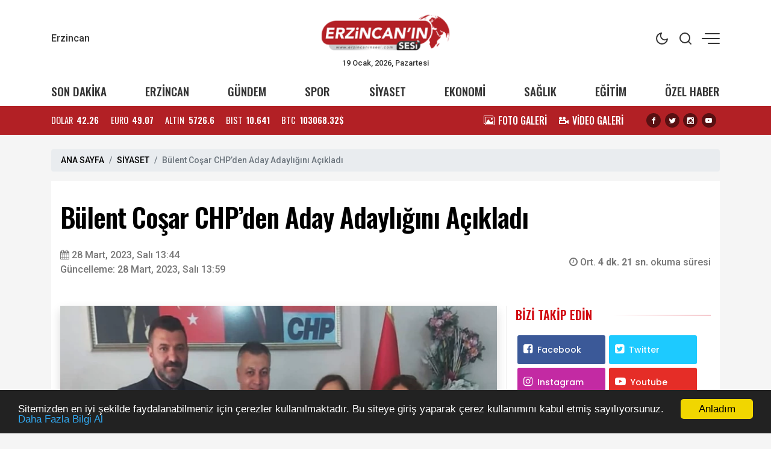

--- FILE ---
content_type: text/html; charset=UTF-8
request_url: https://erzincaninsesi.com/haber/bulent-cosar-chpden-aday-adayligini-acikladi-13607
body_size: 16746
content:
<!doctype html><html lang="tr"><head>
<link rel="dns-prefetch" href="//www.erzincaninsesi.com">
<link rel="dns-prefetch" href="//erzincaninsesi.com">
<link rel="dns-prefetch" href="//x.com">
<link rel="dns-prefetch" href="//schema.org">
<link rel="dns-prefetch" href="//cdn.jsdelivr.net">
<link rel="dns-prefetch" href="//cdnjs.cloudflare.com">
<link rel="dns-prefetch" href="//code.jquery.com">
<link rel="dns-prefetch" href="//www.googletagmanager.com">
<link rel="dns-prefetch" href="//www.facebook.com">
<link rel="dns-prefetch" href="//twitter.com">
<link rel="dns-prefetch" href="//www.instagram.com">
<link rel="dns-prefetch" href="//www.youtube.com">
<link rel="dns-prefetch" href="//connect.facebook.net">
<link rel="dns-prefetch" href="//www.w3.org">
<link rel="dns-prefetch" href="//news.google.com">
<link rel="dns-prefetch" href="//t.me">
<link rel="dns-prefetch" href="//www.linkedin.com">
<link rel="dns-prefetch" href="//facebook.com">
<link rel="dns-prefetch" href="//www.twitter.com">
<link rel="dns-prefetch" href="//www.onemsoft.com">
<link rel="dns-prefetch" href="//api.whatsapp.com"><base href="https://www.erzincaninsesi.com/" target="_self"><meta charset=utf-8><meta http-equiv="X-UA-Compatible" content="IE=edge"><meta name=viewport content="width=device-width, initial-scale=1, shrink-to-fit=no"><link rel="icon" type=image/png href="https://www.erzincaninsesi.com/images/genel/1678202878640757fea740b.png"><link rel="canonical" href="https://erzincaninsesi.com/haber/bulent-cosar-chpden-aday-adayligini-acikladi-13607" ><meta name=theme-color content="#ffffff"><meta name=apple-mobile-web-app-status-bar-style content="#ffffff"><title>Bülent Coşar CHP’den Aday Adaylığını Açıkladı</title><meta name=keywords content="erzincan, erzincanın sesi, chp,aday adayı, Bülent Coşar,"><meta name=description content=""><link rel="amphtml" href="https://erzincaninsesi.com/amp/bulent-cosar-chpden-aday-adayligini-acikladi-13607"><link rel="image_src" type=image/jpeg href="https://erzincaninsesi.com/images/haberler/2023/03/bulent-cosar-chpden-aday-adayligini-acikladi-1680001331.webp"><link rel="next" href="https://erzincaninsesi.com/haber/murat-uslu-vakiflar-erzurum-bolge-mudurlugune-atandi-13608"><meta name=DC.date.issued content="2023-03-28T13:44:00+03:00"><meta itemprop="keywords" name=news_keywords content="erzincan, erzincanın sesi, chp,aday adayı, Bülent Coşar,"><meta property="og:type" content="article"><meta property="og:site_name" content="Erzincan&#039;ın Sesi | Erzincan&#039;ın ve Bölgenin Haber Sitesi"><meta property="og:url" content="https://erzincaninsesi.com/haber/bulent-cosar-chpden-aday-adayligini-acikladi-13607"><meta property="og:title" content="Bülent Coşar CHP’den Aday Adaylığını Açıkladı"><meta property="og:description" content=""><meta property="og:image" content="https://erzincaninsesi.com/images/haberler/2023/03/bulent-cosar-chpden-aday-adayligini-acikladi-1680001331.webp"><meta property="og:image:width" content="760"><meta property="og:image:height" content="450"><meta name=twitter:card content="summary_large_image"><meta name=twitter:image content="https://erzincaninsesi.com/images/haberler/2023/03/bulent-cosar-chpden-aday-adayligini-acikladi-1680001331.webp"><meta name=twitter:site content="@https://x.com/zekidemirbas24"><meta name=twitter:url content="https://erzincaninsesi.com/haber/bulent-cosar-chpden-aday-adayligini-acikladi-13607"><meta name=twitter:title content="Bülent Coşar CHP’den Aday Adaylığını Açıkladı"><meta name=twitter:description content=""><meta itemprop="author" content="Erzincan&#039;ın Sesi | Erzincan&#039;ın ve Bölgenin Haber Sitesi"><meta itemprop="url" content="https://erzincaninsesi.com/haber/bulent-cosar-chpden-aday-adayligini-acikladi-13607"><meta itemprop="thumbnailUrl" content="https://erzincaninsesi.com/images/tn/2023/03/bulent-cosar-chpden-aday-adayligini-acikladi-1680001331.webp"><meta itemprop="articleSection" content="SİYASET"><meta itemprop="dateCreated" content="2023-03-28T13:44:00+03:00"><meta itemprop="dateModified" content="2023-03-28T13:44:00+03:00"><meta itemprop="mainEntityOfPage" content="https://erzincaninsesi.com/haber/bulent-cosar-chpden-aday-adayligini-acikladi-13607"><meta itemprop="headline" content="Bülent Coşar CHP’den Aday Adaylığını Açıkladı"><meta itemprop="image" content="https://erzincaninsesi.com/images/haberler/2023/03/bulent-cosar-chpden-aday-adayligini-acikladi-1680001331.webp"><script type=application/ld+json id="breadcrumbStructuredData"> { "@context": "https://schema.org", "@type": "BreadcrumbList", "itemListElement": [ { "@type": "ListItem", "position": 1, "name": "Haberler", "item": "https://www.erzincaninsesi.com/" },{ "@type": "ListItem", "position": 2, "name": "SİYASET", "item": "https://erzincaninsesi.com/siyaset" },{ "@type": "ListItem", "position": 3, "name": "Bülent Coşar CHP’den Aday Adaylığını Açıkladı", "item": "https://erzincaninsesi.com/haber/bulent-cosar-chpden-aday-adayligini-acikladi-13607" } ] } </script><script type=application/ld+json> { "@context":"http://schema.org", "@type":"NewsArticle", "inLanguage":"tr-TR", "articleSection":"SİYASET", "mainEntityOfPage":{"@type":"WebPage","@id":"https://erzincaninsesi.com/haber/bulent-cosar-chpden-aday-adayligini-acikladi-13607"}, "headline":"Bülent Coşar CHP’den Aday Adaylığını Açıkladı", "genre":"news", "keywords":"erzincan, erzincanın sesi, chp,aday adayı, Bülent Coşar,","image": {"@type": "ImageObject", "url": "https://erzincaninsesi.com/images/haberler/2023/03/bulent-cosar-chpden-aday-adayligini-acikladi-1680001331.webp", "width":"640","height":"350"}, "datePublished":"2023-03-28T13:44:00+03:00", "dateModified":"2023-03-28T13:44:00+03:00", "description":"", "author":{"@type":"Person","name":"Erzincan&#039;ın Sesi | Erzincan&#039;ın ve Bölgenin Haber Sitesi"}, "publisher": {"@type": "Organization", "name": "Erzincan&#039;ın Sesi | Erzincan&#039;ın ve Bölgenin Haber Sitesi ", "logo": {"@type": "ImageObject", "url": "https://erzincaninsesi.com/images/genel/erzincanin-sesi-erzincanin-ve-bolgenin-haber-sitesi-logo-1678202878.png"}} } </script><link rel="stylesheet" href="https://cdn.jsdelivr.net/npm/bootstrap@4.6.0/dist/css/bootstrap.min.css"><link rel="stylesheet" href="https://cdnjs.cloudflare.com/ajax/libs/font-awesome/4.7.0/css/font-awesome.min.css" ><link rel="stylesheet" href="https://erzincaninsesi.com/assets/frontend/tema9/css/animate.min.css"><link rel="stylesheet" href="https://erzincaninsesi.com/assets/frontend/tema9/css/custom.css"><link rel="stylesheet" href="https://erzincaninsesi.com/assets/frontend/tema9/css/custom2.css?v=1.2.2"><link rel="stylesheet" href="https://erzincaninsesi.com/assets/frontend/tema9/css/responsive.css?v=1.2.3"><style> body{ background: #f5f5f5; } html img.logox.dark{ display: none; } html.back-dark img.logox.light{ display: none; } html.back-dark img.logox.dark{ display: block; } .header-top{ background: #ffffff; color: #333333; } .header-top a{ color: #333333; } .header-top a:hover{ color: #000000; } .header-top .right-side ul li span { background: #333333; } .header-sub{ background: #ffffff; } .header-sub ul li a{ color: #333333; } .header-sub ul li a:hover{ color: #b22025; } .header-widget{ background: #b22025; color: #ffffff; } .header-widget a{ color: #ffffff; } .header-widget a:hover{ color: #f8f8f8; } .flashNews{ background: #4d4b4c; color: #ffffff; } .flashNews a{ color: #ffffff; } .flashNews a:hover{ color: #ffffff; } .header-logo, .header-bottom{ background: #ffffff; } .top-bar .toggle{ border: 2px solid #333333; } .top-bar .toggle:before{ background: #333333; } .main-header .main-nav ul li > a,#off-canvas-toggle, button.search-icon, .nav-menu>li .nav-dropdown li a{ color: #333333; } .main-header .main-nav ul li > a:hover, #off-canvas-toggle:hover, button.search-icon:hover, .nav-menu>li .nav-dropdown li a:hover{ color: #b22025; } .top-bar, .top-bar .toggle{ background: #ffffff; } .topbar-inner a, .top-bar ul.header-social-network li a, div.user-account i{ color: #333333; } .topbar-inner a:hover,.top-bar ul.header-social-network li a:hover{ color: #000000; } footer{ background: #1c1f22; color: #ffffff; } footer ul li a { color: #ffffff; } footer ul li a:hover { color: #dedede; } .nav-menu > li > a > .submenu-indicator{ display: none; } .homeicon{ display: none !important; } .sticky-bar .homeicon{ display: inline-block !important; } @media only screen and (max-width:480px){ .mobile-tab-menu ul { background: #b22025; } .mobile-tab-menu li a { color: #ffffff; } } </style><style> .news-detail img{ max-width:100%; height:auto !important; } .news-detail p { font-family: Poppins,serif; font-size: 16px; line-height: 1.7; margin-bottom: 1.7rem; color: #111; } .news-detail>p:first-of-type:first-letter { font-family: 'Oswald',sans-serif; float: left; font-size: 60px; line-height: 30px; color: #000; margin-top: 10px; padding-right: 10px; display: inline-block; vertical-align: top; } .news-detail h2,.news-detail h3,.news-detail h4,.news-detail h5 { font-size: 1.3rem; font-weight: bold; margin-bottom: 1rem; } blockquote { position: relative; margin: 0 0px 35px; padding: 25px; color: #0a0a0a; background: #fff; box-shadow: 0px 20px 50px 0px rgba(0, 11, 47, 0.08), inset 0px 3px 0px 0px rgba(42, 109, 245, 0.004); border-radius: 0px; font-size: 22px; overflow: hidden; line-height: 32px; font-weight: 400; z-index: 1; border-left: 3px solid #0088cb; } blockquote:before { content: ""; font-size: 120px; position: absolute; background: url(assets/frontend/tema9/images/qu.png) no-repeat right bottom; bottom: -20px; right: 120px; width: 107px; height: 107px; z-index: -1; } .post-author { display: flex; align-items: center; padding: 20px; overflow: hidden; margin: 30px 0; background: #f9f9f9; border-radius: 3px; } .post-author .avatar { margin-right: 20px; } .post-author .avatar img { border-radius: 50%; width: 122px; } .post-author .info .name { margin: 0; color: #0a0a0a; transition: all 0.5s ease 0s; font-size: 20px; font-weight: 800; } .post-author p { font-size: 14px; color: #484959; margin: 9px 0 12px; line-height: 24px; } .post-author .info .designation { display: flex; align-items: center; justify-content: space-between; color: #0a0a0a; margin: 0; font-weight: 600; } .author_social { list-style: none; display: block; margin: 0 !important; } .author_social li { display: inline-block; margin-right: 10px; } .section-heading-line { position: relative; margin-bottom: 15px; border: 0; border-bottom: 1px solid rgba(0,0,0,.1); } .section-headline{ position: relative; padding: 0 0 15px !important; border: 0; margin: 0; display: inline-block !important; width: initial !important; } .section-headline:after { content: ""; background-color: #222; width: 100%; height: 1px; position: absolute; bottom: -1px; left: 0; } .comment-form{ padding: 20px; background-color: #f8f8f8; } .comments-area ul li { font-family: 'Poppins',sans-serif; font-size: 14px; margin-bottom: 20px; padding: 0 50px 10px 0; border-bottom: 1px solid rgba(2, 3, 52, 0.078); } .comments-area ul li .image-comments img { width: 55px; border-radius: 100%; } .comments-area ul li h6 { margin: 0 0 3px; font-size: 16px; color: #0a0a0a; } .comments-area ul li .reply { display: block; font-size: 12px; color: #777; } .comments-area ul li .dsc-comments p { margin: 12px 0 24px; color: #55575c; font-size: 14px; line-height: 20px; } .loader-ellips { font-size: 20px; /* change size here */ position: relative; width: 4em; height: 1em; margin: 10px auto; } .loader-ellips__dot { display: block; width: 1em; height: 1em; border-radius: 0.5em; background: #555; /* change color here */ position: absolute; animation-duration: 0.5s; animation-timing-function: ease; animation-iteration-count: infinite; } .loader-ellips__dot:nth-child(1), .loader-ellips__dot:nth-child(2) { left: 0; } .loader-ellips__dot:nth-child(3) { left: 1.5em; } .loader-ellips__dot:nth-child(4) { left: 3em; } @keyframes reveal { from { transform: scale(0.001); } to { transform: scale(1); } } @keyframes slide { to { transform: translateX(1.5em) } } .loader-ellips__dot:nth-child(1) { animation-name: reveal; } .loader-ellips__dot:nth-child(2), .loader-ellips__dot:nth-child(3) { animation-name: slide; } .loader-ellips__dot:nth-child(4) { animation-name: reveal; animation-direction: reverse; } </style><script src=https://code.jquery.com/jquery-3.6.1.min.js integrity="sha256-o88AwQnZB+VDvE9tvIXrMQaPlFFSUTR+nldQm1LuPXQ=" crossorigin=anonymous></script><script src=https://cdn.jsdelivr.net/npm/bootstrap@4.6.0/dist/js/bootstrap.min.js></script><script async src=https://www.googletagmanager.com/gtag/js?id=G-0G4LD3GCKJ></script><script> window.dataLayer = window.dataLayer || []; function gtag(){dataLayer.push(arguments);} gtag('js', new Date()); gtag('config', 'G-0G4LD3GCKJ');</script>
<style>.page_speed_1473786910{ height: 0px }</style>
</head><body><div class="back-offcanvas"></div><div class="back-canvas"><div class="close-btn"><a title="Kapat" href="javascript:;" id="nav-close" class="nav-close"><div class="back-close"><span class="line1"></span><span class="line2"></span></div></a></div><ul class="menu-ul clearfix"><li><div class="searchbarm mb-1"><div class="searchbar__wrapperm"><form action="https://erzincaninsesi.com/ara" method="GET" role="search" class="d-flex w-100"><input autocomplete="off" minlength="3" type=search name=q aria-label="Aranacak Kelime" class="searchbar__input" placeholder="Aramak istediğiniz kelimeyi yazınız." required=""><i class="searchbar__icon hidden-sm-down fa fa-search"></i><button title="Haber Ara" type=submit class="searchbar__button searchbar__button--search"><i class="fa fa-search"></i></button></form></div></div></li><li class="fa fa-angle-right"><a href="https://erzincaninsesi.com/erzincan"> ERZİNCAN</a></li><li class="fa fa-angle-right"><a href="https://erzincaninsesi.com/gundem"> GÜNDEM</a></li><li class="fa fa-angle-right"><a href="https://erzincaninsesi.com/spor"> SPOR</a></li><li class="fa fa-angle-right"><a href="https://erzincaninsesi.com/siyaset"> SİYASET</a></li><li class="fa fa-angle-right"><a href="https://erzincaninsesi.com/ekonomi"> EKONOMİ</a></li><li class="fa fa-angle-right"><a href="https://erzincaninsesi.com/saglik"> SAĞLIK</a></li><li class="fa fa-angle-right"><a href="https://erzincaninsesi.com/egitim"> EĞİTİM</a></li><li class="fa fa-angle-right"><a href="https://erzincaninsesi.com/ozel-haber"> ÖZEL HABER</a></li><li class="fa fa-angle-right"><a target="_blank" href="https://erzincaninsesi.com/fotogaleri"> FOTO GALERİ</a></li><li class="fa fa-angle-right"><a target="_blank" href="https://erzincaninsesi.com/webtv"> VİDEO GALERİ</a></li><li class="fa fa-angle-right"><a target="_blank" href="https://erzincaninsesi.com/yerel-haberler"> YEREL HABERLER</a></li><li class="fa fa-angle-right"><a target="_blank" href="https://erzincaninsesi.com/burclar-astroloji"> ASTROLOJİ</a></li><li class="fa fa-angle-right"><a target="_blank" href="https://erzincaninsesi.com/ruya-tabirleri"> RÜYA TABİRLERİ</a></li><li class="fa fa-angle-right"><a href="https://erzincaninsesi.com/sizinle-basbasa"> SİZİNLE BAŞBAŞA</a></li><li class="fa fa-angle-right"><a target="_blank" href="https://erzincaninsesi.com/yol-durumu/24"> YOL & TRAFİK</a></li><li class="fa fa-angle-right"><a href="https://erzincaninsesi.com/roportajlar"> RÖPORTAJLAR</a></li><li class="fa fa-angle-right"><a href="https://erzincaninsesi.com/biyografiler"> BİYOGRAFİLER</a></li><li class="fa fa-angle-right"><a href="https://erzincaninsesi.com/firma-rehberi"> FİRMALAR</a></li><li class="fa fa-angle-right"><a href="https://erzincaninsesi.com/seri-ilanlar"> İLANLAR</a></li><li class="fa fa-angle-right"><a href="https://erzincaninsesi.com/taziyeler"> TAZİYELER</a></li></ul><div class="canvas-contact"><ul class="social-links"><li><a title="Facebook" rel="nofollow" target="_blank" href="https://www.facebook.com/erzincaninsesi"><i class="fa fa-facebook-f"></i></a></li><li><a title="Twitter" rel="nofollow" target="_blank" href="https://twitter.com/https://x.com/zekidemirbas24"><i class="fa fa-twitter"></i></a></li><li><a title="Instagram" rel="nofollow" target="_blank" href="https://www.instagram.com/zekidemirbas24/?hl=tr"><i class="fa fa-instagram"></i></a></li><li><a title="Youtube" rel="nofollow" target="_blank" href="https://www.youtube.com/channel/UCIanUWRBy9PwBuDNgfJH1ig"><i class="fa fa-youtube"></i></a></li></ul></div></div><div id="fb-root"></div><script async defer crossorigin=anonymous src=https://connect.facebook.net/tr_TR/sdk.js#xfbml=1&version=v3.3&appId=&autoLogAppEvents=1></script><div class="bodymain"><div class="header-main"><div class="header-top"><div class="container"><div class="wrapper flex middle position-relative"><div class="left-side equal"><div class="weather"><div class="flex"><div class="flex column line-height-sm"><div class="widget-weather"><span class="conditions"></span><span class="name"><span class="deg temp"></span> Erzincan</span></div></div></div></div></div><div class="center-side equal"><a class="flex center" href="/"><div class="icon-logo"><img class="logox light" height=80 src=https://erzincaninsesi.com/images/genel/erzincanin-sesi-erzincanin-ve-bolgenin-haber-sitesi-logo-1678202878.png alt="Erzincan&#039;ın Sesi | Erzincan&#039;ın ve Bölgenin Haber Sitesi"><img class="logox dark" height=80 src=https://erzincaninsesi.com/images/genel/erzincanin-sesi-erzincanin-ve-bolgenin-haber-sitesi-darkmod-1678202878.png alt="Erzincan&#039;ın Sesi | Erzincan&#039;ın ve Bölgenin Haber Sitesi"></div></a><div class="text-center font-size-8 d-none d-md-block">19 Ocak, 2026, Pazartesi </div></div><div class="right-side topright equal flex middle end"><ul><li class="back-dark-light"><svg xmlns="http://www.w3.org/2000/svg" width=24 height=24 viewBox="0 0 24 24" fill="none" stroke="currentColor" stroke-width="2" stroke-linecap="round" stroke-linejoin="round" class="feather feather-sun back-go-light"><circle cx="12" cy="12" r="5"></circle><line x1="12" y1="1" x2="12" y2="3"></line><line x1="12" y1="21" x2="12" y2="23"></line><line x1="4.22" y1="4.22" x2="5.64" y2="5.64"></line><line x1="18.36" y1="18.36" x2="19.78" y2="19.78"></line><line x1="1" y1="12" x2="3" y2="12"></line><line x1="21" y1="12" x2="23" y2="12"></line><line x1="4.22" y1="19.78" x2="5.64" y2="18.36"></line><line x1="18.36" y1="5.64" x2="19.78" y2="4.22"></line></svg><svg xmlns="http://www.w3.org/2000/svg" width=24 height=24 viewBox="0 0 24 24" fill="none" stroke="currentColor" stroke-width="2" stroke-linecap="round" stroke-linejoin="round" class="feather feather-moon back-go-dark"><path d="M21 12.79A9 9 0 1 1 11.21 3 7 7 0 0 0 21 12.79z"></path></svg></li><li class="back_search"><svg xmlns="http://www.w3.org/2000/svg" width=24 height=24 viewBox="0 0 24 24" fill="none" stroke="currentColor" stroke-width="2" stroke-linecap="round" stroke-linejoin="round" class="feather feather-search"><circle cx="11" cy="11" r="8"></circle><line x1="21" y1="21" x2="16.65" y2="16.65"></line></svg></li><li id="nav-expander" class="nav-expander bar"><span class="back-hum1"></span><span class="back-hum2"></span><span class="back-hum3"></span></li></ul></div></div></div></div><div class="header-sub"><div class="container"><div class="wrapper flex between middle"><ul class="flex between font-weight-5 width-full middle font-size-12"><li><a href="/son-dakika/">SON DAKİKA</a></li><li><a href="https://erzincaninsesi.com/erzincan">ERZİNCAN</a></li><li><a href="https://erzincaninsesi.com/gundem">GÜNDEM</a></li><li><a href="https://erzincaninsesi.com/spor">SPOR</a></li><li><a href="https://erzincaninsesi.com/siyaset">SİYASET</a></li><li><a href="https://erzincaninsesi.com/ekonomi">EKONOMİ</a></li><li><a href="https://erzincaninsesi.com/saglik">SAĞLIK</a></li><li><a href="https://erzincaninsesi.com/egitim">EĞİTİM</a></li><li><a href="https://erzincaninsesi.com/ozel-haber">ÖZEL HABER</a></li></ul></div></div></div><div class="header-widget"><div class="container"><div class="wrapper flex between middle"><div class="left-side"><ul class="exchange flex line-height-sm font-size-9 mb-0"><li class="flex middle margin-right-md"><div class="title margin-right-sm">DOLAR</div><div class="value font-weight-7 font-size-9">42.26</div></li><li class="flex middle margin-right-md"><div class="title margin-right-sm">EURO</div><div class="value font-weight-7 font-size-9">49.07</div></li><li class="flex middle margin-right-md"><div class="title margin-right-sm">ALTIN</div><div class="value font-weight-7 font-size-9">5726.6</div></li><li class="flex middle margin-right-md d-none d-md-flex"><div class="title margin-right-sm">BIST</div><div class="value font-weight-7 font-size-9">10.641</div></li><li class="flex middle"><div class="title margin-right-sm">BTC</div><div class="value font-weight-7 font-size-9">103068.32$</div></li></ul></div><div class="right-side d-none d-md-block"><div class="flex middle"><ul class="flex middle margin-right-md mb-0"><li class="margin-right-md"><a class="flex middle" href="/fotogaleri/"><div class="icon icon-images margin-right-sm"></div><div class="font-size-10 line-height-sm font-weight-5">FOTO GALERİ</div></a></li><li class="margin-right-md"><a class="flex middle" href="/webtv/"><div class="icon icon-video-camera margin-right-sm"></div><div class="font-size-10 line-height-sm font-weight-5">VİDEO GALERİ</div></a></li></ul><ul class="share-header flex center text-dark mb-0"><li class="margin-right-sm"><a title="Facebook" rel="nofollow" href="https://www.facebook.com/erzincaninsesi" target="_blank"><i class="icon icon-facebook background-black radius-circle font-size-7"></i></a></li><li class="margin-right-sm"><a title="Twitter" rel="nofollow" href="https://twitter.com/https://x.com/zekidemirbas24" target="_blank"><i class="icon icon-twitter background-black radius-circle font-size-7"></i></a></li><li class="margin-right-sm"><a title="Instagram" rel="nofollow" href="https://www.instagram.com/zekidemirbas24/?hl=tr" target="_blank"><i class="icon icon-instagram background-black radius-circle font-size-7"></i></a></li><li class="margin-right-sm"><a title="Youtube" rel="nofollow" href="https://www.youtube.com/channel/UCIanUWRBy9PwBuDNgfJH1ig" target="_blank"><i class="icon icon-youtube background-black radius-circle font-size-7"></i></a></li></ul></div></div></div></div></div></div><main class="container mt-4"><div class="single-post-wrapper-scroll"><div class="single-post-wrapper"><nav aria-label="breadcrumb"><ol class="breadcrumb"><li class="breadcrumb-item"><a href="/">ANA SAYFA</a></li><li class="breadcrumb-item"><a href="https://erzincaninsesi.com/siyaset">SİYASET</a></li><li class="breadcrumb-item active" aria-current="page">Bülent Coşar CHP’den Aday Adaylığını Açıkladı</li></ol></nav><div class="detail mb-4" haber_id="13607"><h1 class="detail-title mb-4"> Bülent Coşar CHP’den Aday Adaylığını Açıkladı </h1><div class="row align-items-center mb-md-5 mb-4"><div class="col-md-6"><span class="content-meta-date color-grey"><span><i class="fa fa-calendar"></i></span><time class="ml-1" datetime="2023-03-28T13:44:00+03:00">28 Mart, 2023, Salı 13:44</time></span><br><span class="content-meta-date color-grey" itemprop="dateModified" content="2023-03-28T13:59:00+03:00">Güncelleme: 28 Mart, 2023, Salı 13:59</span></div><div class="col-md-6"><div class="content-meta"><div class="content-meta-info color-grey"><div class="content-meta-dates d-flex justify-content-md-end"><span><span><i class="fa fa-clock-o"></i> Ort. <strong>4 dk. 21 sn. </strong> okuma süresi </span></span></div></div></div></div></div><div class="row"><div class="col-md-8 pr-md-0"><figure class="mb-md-4 mb-3"><img src=https://erzincaninsesi.com/images/haberler/2023/03/bulent-cosar-chpden-aday-adayligini-acikladi-1680001331.webp class="img-fluid w-100 shadow" alt="Bülent Coşar CHP’den Aday Adaylığını Açıkladı"></figure><div class="position-relative mt-4"><div class="d-flex justify-content-between align-items-center flex-wrap"><div class="d-flex sharebox"><a class="googlenews" target="_blank" rel="nofollow" title="Google News ile Abone Ol" href="https://news.google.com/publications/CAAqLggKIihDQklTR0FnTWFoUUtFbVZ5ZW1sdVkyRnVhVzV6WlhOcExtTnZiU2dBUAE?hl=tr&amp;gl=TR&amp;ceid=TR%3Atr"></a><a onclick="myPopup('https://www.facebook.com/share.php?u=https://erzincaninsesi.com/haber/bulent-cosar-chpden-aday-adayligini-acikladi-13607', 'facebook', 620, 430);" href="javascript:;" class="facebook" title="Facebook'da paylaş"><span class="fa fa-facebook"></span></a><a onclick="myPopup('https://twitter.com/share?url=https://erzincaninsesi.com/haber/bulent-cosar-chpden-aday-adayligini-acikladi-13607&amp;text=B%C3%BClent+Co%C5%9Far+CHP%E2%80%99den+Aday+Adayl%C4%B1%C4%9F%C4%B1n%C4%B1+A%C3%A7%C4%B1klad%C4%B1', 'twiiter', 620, 430);" href="javascript:;" class="twitter" title="Twitter'da paylaş"><span class="fa fa-twitter"></span></a><a href="whatsapp://send?text=Bülent Coşar CHP’den Aday Adaylığını Açıkladı - https://erzincaninsesi.com/haber/bulent-cosar-chpden-aday-adayligini-acikladi-13607" class="whatsapp" title="WHATSAPP' da paylaş"><span class="fa fa-whatsapp"></span></a><a onclick="myPopup('https://t.me/share/url?url=https://erzincaninsesi.com/haber/bulent-cosar-chpden-aday-adayligini-acikladi-13607&text=B%C3%BClent+Co%C5%9Far+CHP%E2%80%99den+Aday+Adayl%C4%B1%C4%9F%C4%B1n%C4%B1+A%C3%A7%C4%B1klad%C4%B1', 'telegram', 620, 430);" href="javascript:;" class="linkedin" title="Telegram'da paylaş"><span class="fa fa-telegram"></span></a><a onclick="myPopup('https://www.linkedin.com/sharing/share-offsite/?url=https://erzincaninsesi.com/haber/bulent-cosar-chpden-aday-adayligini-acikladi-13607', 'linkedin', 620, 430);" href="javascript:;" class="linkedin d-none d-md-inline-block" title="Linkedin'de paylaş"><span class="fa fa-linkedin"></span></a></div><div><ul class="d-flex sharebox"><li><a title="Yorum Yap" href="#yorumyaz13607" class="scrollLink"><i class="fa fa-comment-o"></i></a></li><li><a class="fontbuyut" title="Yazıyı Büyült" href="javascript:;">A+</a></li><li><a class="fontkucult" title="Yazıyı Küçült" href="javascript:;">A-</a></li></ul></div></div></div><div class="news-detail mt-md-5 mt-4 clearfix"><p>14 Mayıs’ta yapılacak Milletvekili Genel Seçimleri öncesi Siyasi Partilerdeki hareketlilik devam ediyor. Ziraat Yük. Müh. Bülent Coşar CHP’den Aday Adaylığını Açıkladı. Parti Banasında basın açıklaması yapan Coşar “Yıllardır hak ettiği yatırımlara ulaşamayan Can Erzincan’ımıza daha fazla yatırım, daha fazla aş, iş gelebilsin diye sizin sesiniz ve sözünüz olmak için sizleri en güzel şekilde temsil ederek, şehrimizin kendisiyle birlikte bölgesini de kalkındırabilmesi için bu önemli göreve talibim.” Dedi. Coşar açıklamasında şu ifadelere yer verdi; “Cumhuriyetimizin İkinci Yüzyılına girerken ekonomiden eğitime, tarımdan sanayiye, yargıdan, hukukun üstünlüğüne kadar her alanda derin bir çöküş, çürüme ve kriz yaşayan ülkemizi yeniden ayağa kaldırmak ve bu süreçte sizlerin sesi olabilmek için Erzincan ilimizden milletvekili aday adaylığı başvurusunu Genel Merkezimize yapmış bulunmaktayım. Sizlerden de bu onayı almak ve sizlerle beraber yol yürümek için karşınızdayım. Bugün beni yalnız bırakmadığınız ve bu süreçte bana güç verdiğiniz için hepinize teşekkür ederim. Depremler çok canımızı aldı, içimizi yaktı. Çok üzüldük, çok ağladık, aynı zamanda, ülkemizin güzel insanlarını bir daha enkaz altında bırakmamak için de hırslandık ve öfkelendik. Kaybettiğimiz güzel yürekli insanlarımıza bir kez daha rahmet dilerken, yaralı olarak kurtulanlara ve yakınlarına başsağlığı ve geçmiş olsun dileklerimi iletiyorum. Bu nedenle hangi görevde bulunursak bulunalım, dürüst ve tüm halkımızın insanca bir yaşam sürmesi için görev yapacağız. Ülkemizin ve şehrimizin sorunlarını çözmek için var gücümle çalışmak ve her sıkıntınızda yanınızda olmak sizlere sözüm olsun. Saygıdeğer dostlar, çok yakında iktidara geliyoruz. Başta hakkı yenmiş, işsiz, aşsız bırakılmış, siyasi düşünceleri nedeniyle devlet kapılarından çevrilmiş, çocuklarına güzel bir gelecek kuramamış, emekleri sömürülmüş, partizanlıktan uzak kendi halinde yaşamaya çalıştığı için değer görmeyen herkesin hakkını GERİ ALMAK için Ankara'da olacağız. Tarım ve hayvancılık alanında yıllarca okuyup çalışarak edindiğimiz birikimi, Atalarımızdan dedelerimizden bize kalan bereketli topraklarla birleştireceğiz. Bu sayede evlatlarımızın daha iyi bir yaşam sürebilmesi, köylümüzün, çiftçimizin daha çok üretebilmesi için var gücümüzle çalışacak ve bize emanet edilen bütün değerlere sahip çıkarak onları daha da büyüteceğiz. Bu süreçte, İnsanlarımızın, topraklarımızın, soluduğumuz havamızın ve doğamızın siyanürle zehirlenmesine izin vermemek, Erzincan'ı, Erzincanlıları korumak, kollamak, anlatmak ve her bakımdan güçlü bir kent olmak için sizlerden görev istiyorum. Şehrimizi; tarımda, sanayide, turizmde kısaca her alanda hak ettiği noktaya taşımanın mücadelesini vermek için sizlerden görev istiyorum" dedi.</p><p>Çocuklarımızın eşit, özgür, laik ve bilimsel bir eğitim alabilmesi, kadınlarımızın öldürülmediği, şiddete uğramadığı, özgürce yaşadığı bir Erzincan’ının ve ülkenin kurulmasına katkı sağlamak için sizden görev istiyorum. Çocukların cıvıl cıvıl, gençlerin umutlu kahkahalar attığı, kadınlarımızın baş tacı olduğu, yaşlıların saygı gördüğü, insanca yaşadığı yarın ne olacağım korkusu hissetmeden, aç yatmadan, fikrini özgürce söyleyen, eşit haklara sahip yine birbirini seven bir Erzincan’ını ve Türkiye'yi kurmanın bir neferi olmak için görev istiyorum. Genel Başkanımızı Sayın Kemal Kılıçdaroğlunun liderliğinde, herkes için adaletin olduğu, özgür konuşabilen gençlerin yaşadığı, açlığın, yoksulluğun bittiği bir ülke var edebilmeye emek vermek için ülkem ve güzel şehrim Erzincan adına sizlerden görev istiyorum. Yıllardır hak ettiği yatırımlara ulaşamayan Can Erzincan’ımıza daha fazla yatırım, daha fazla aş, iş gelebilsin diye sizin sesiniz ve sözünüz olmak için sizleri en güzel şekilde temsil ederek, şehrimizin kendisiyle birlikte bölgesini de kalkındırabilmesi için bu önemli göreve talibim. Değerli hemşerilerim, Ülkeme ve şehrime olan sorumluluğumun farkında olarak ve bu nedenle de çok çalışmam gerektiğini bilerek yola çıkıyorum. İnanıyorum ki, 15 Mayıs'ta Büyük Önderimiz ATATÜRK'ÜN kurduğu Türkiye Cumhuriyeti'ne ve CAN Erzincan’ımıza güneş daha güzel doğacak. İnanıyorum ki, açlığın, yoksulluğun, işsizliğin, adaletsizliğin biteceği güzel günleri hep birlikte göreceğiz.” ifadelerine yer verdi,</p><p>&nbsp;</p></div><div class="news-tags"><a rel="tag" class="news-tags__link" target="_blank" href="https://erzincaninsesi.com/etiketler/erzincan-haberleri">#erzincan</a><a rel="tag" class="news-tags__link" target="_blank" href="https://erzincaninsesi.com/etiketler/erzincanin-sesi-haberleri">#erzincanın sesi</a><a rel="tag" class="news-tags__link" target="_blank" href="https://erzincaninsesi.com/etiketler/chp-haberleri">#chp</a><a rel="tag" class="news-tags__link" target="_blank" href="https://erzincaninsesi.com/etiketler/aday-adayi-haberleri">#aday adayı</a><a rel="tag" class="news-tags__link" target="_blank" href="https://erzincaninsesi.com/etiketler/bulent-cosar-haberleri">#Bülent Coşar</a></div><a href="https://www.youtube.com/channel/UCIanUWRBy9PwBuDNgfJH1ig" rel="nofollow" class="youtube-subscribe my-4" target="_blank"><p class="youtube-subscribe__branding"><i class="fa fa-youtube-play"></i></p><p class="youtube-subscribe__text">Videolar için YouTube kanalımıza <strong class="youtube-subscribe__link">abone olmayı unutmayın!</strong></p><p class="youtube-subscribe__branding"><i class="fa fa-bell" aria-hidden="true"></i></p></a><div class="list-wrapper"><h3 class="list-title">BUNLARA DA BAKABİLİRSİNİZ</h3><ul class="p-0 mb-0"><li><a href="https://erzincaninsesi.com/haber/ergan-daginda-snowboard-cross-european-cup-2026-yarislari-tamamlandi-16380" target="_blank" title="Ergan Dağı’nda &quot;Snowboard Cross European Cup 2026&quot; yarışları tamamlandı">Ergan Dağı’nda &quot;Snowboard Cross European Cup 2026&quot; yarışları tamamlandı</a></li><li><a href="https://erzincaninsesi.com/haber/24erzincanspordan-kamuoyuna-aciklama-16379" target="_blank" title="24Erzincanspor’dan Kamuoyuna Açıklama">24Erzincanspor’dan Kamuoyuna Açıklama</a></li><li><a href="https://erzincaninsesi.com/haber/yuzyilin-konut-projesinde-erzincan-kuralari-cekildi-16378" target="_blank" title="Yüzyılın Konut Projesi’nde Erzincan Kuraları Çekildi">Yüzyılın Konut Projesi’nde Erzincan Kuraları Çekildi</a></li><li><a href="https://erzincaninsesi.com/haber/anagold-24-erzincanspor-istanbuldan-eli-bos-donuyor-16377" target="_blank" title="Anagold 24 Erzincanspor İstanbul’dan eli boş dönüyor">Anagold 24 Erzincanspor İstanbul’dan eli boş dönüyor</a></li><li><a href="https://erzincaninsesi.com/haber/snowboard-cross-europan-cup-2026-erganda-finalle-sona-eriyor-16376" target="_blank" title="Snowboard Cross Europan Cup 2026 Ergan’da Finalle Sona Eriyor">Snowboard Cross Europan Cup 2026 Ergan’da Finalle Sona Eriyor</a></li></ul></div><div class="entry-bottom mt-15 mb-15"></div><hr><div class="reactions text-center my-5"><ul class="reactions-box"><li onclick="arttir('1','13607')" class="reaction liked emojiBorder1" data-item-icon="liked" data-item-id="1"><div class="count rateEmoji1 page_speed_1473786910"><span class="count-text countEmoji1">0</span></div><div class="emoji"><span class="emoji-img"></span><span class="emoji-text">SEVDİM</span></div></li><li onclick="arttir('2','13607')" class="reaction clap emojiBorder2" data-item-icon="clap" data-item-id="2"><div class="count rateEmoji2 page_speed_1473786910"><span class="count-text countEmoji2">0</span></div><div class="emoji"><span class="emoji-img"></span><span class="emoji-text">ALKIŞ</span></div></li><li onclick="arttir('3','13607')" class="reaction hahaha emojiBorder3" data-item-icon="hahaha" data-item-id="3"><div class="count rateEmoji3 page_speed_1473786910"><span class="count-text countEmoji3">0</span></div><div class="emoji"><span class="emoji-img"></span><span class="emoji-text">KOMİK</span></div></li><li onclick="arttir('4','13607')" class="reaction shocked emojiBorder4" data-item-icon="shocked" data-item-id="4"><div class="count rateEmoji4 page_speed_1473786910"><span class="count-text countEmoji4">0</span></div><div class="emoji"><span class="emoji-img"></span><span class="emoji-text">İNANILMAZ</span></div></li><li onclick="arttir('5','13607')" class="reaction unhappy emojiBorder5" data-item-icon="unhappy" data-item-id="5"><div class="count rateEmoji5 page_speed_1473786910"><span class="count-text countEmoji5">0</span></div><div class="emoji"><span class="emoji-img"></span><span class="emoji-text">ÜZGÜN</span></div></li><li onclick="arttir('6','13607')" class="reaction angry emojiBorder6" data-item-icon="angry" data-item-id="6"><div class="count rateEmoji6 page_speed_1473786910"><span class="count-text countEmoji6">0</span></div><div class="emoji"><span class="emoji-img"></span><span class="emoji-text">KIZGIN</span></div></li></ul></div><div class="post-author my-5"><div class="avatar"><img src=https://erzincaninsesi.com/images/kullanicilar/no_photo.jpeg alt="Zeki Demirbaş"></div><div class="info w-100"><h4 class="name">Zeki Demirbaş</h4><p><a href="mailto:admin@erzincaninsesi.com">Mail: admin@erzincaninsesi.com</a></p><span class="designation"><a href="https://erzincaninsesi.com/editorler/zeki-demirbas-1" class="author-bio-link">Tüm yazıları</a><ul class="author_social"><li class="facebook"><a target="_blank" rel="nofollow" href="https://facebook.com/"><i class="fa fa-facebook"></i></a></li><li class="twitter"><a target="_blank" rel="nofollow" href="https://twitter.com/"><i class="fa fa-twitter"></i></a></li><li class="instagram"><a target="_blank" rel="nofollow" title="Instagram" href="https://www.instagram.com/"><i class="fa fa-instagram"></i></a></li></ul></span></div></div><h4 class="mt-3 text-muted">Facebook Yorum</h4><div class="fb-comments" data-href="https://erzincaninsesi.com/haber/bulent-cosar-chpden-aday-adayligini-acikladi-13607" data-width="615" data-numposts="5"></div><div class="comment-form border-top-0" id="yorumyaz13607"><div class="callback_message13607"></div><div class="section-heading-line"><h3 class="section-headline"><span>Yorum Yazın</span></h3></div><p class="color-grey"><span>E-posta hesabınız sitede yayımlanmayacaktır. Gerekli alanlar <span aria-hidden="true">*</span> ile işaretlenmişdir.</span></p><form role="form" class="form-contact comment_form" id="frmComments13607"><input type=hidden name=_token value="mRG3fj3ihMlSy36JnfNaPNl2eXYj8edjuMbbUdCj"><div class="row"><div class="col-sm-6"><div class="form-group"><input class="form-control" name=isim id="isim13607" type=text placeholder="İsminiz *"></div></div><div class="col-sm-6"><div class="form-group"><input class="form-control" name=email id="email13607" placeholder="E-Posta Adresiniz" type=email></div></div><div class="col-12"><div class="form-group"><textarea class="form-control w-100" id="yorum13607" name=yorum placeholder="Yorumunuz *" cols="30" rows="5"></textarea></div></div></div><input type=hidden name=haberid id="haberid" value="13607"><div class="form-group"><button type=button class="btn btn-dark" onclick="yorumYap('13607')">Yorumu Gönder</button></div></form></div></div><div class="col-md-4 sticky-sidebar"><aside class="sidebar"><div class="widget-area"><div class="widget widget-social-area"><div class="t2">Bizi Takip Edin</div><ul><li class="facebook"><a target="_blank" rel="nofollow" href="https://www.facebook.com/erzincaninsesi"><i class="fa fa-facebook-square"></i>Facebook</a></li><li class="twitter"><a target="_blank" rel="nofollow" href="https://www.twitter.com/https://x.com/zekidemirbas24"><i class="fa fa-twitter-square"></i>Twitter</a></li><li class="instagram"><a target="_blank" rel="nofollow" href="https://www.instagram.com/zekidemirbas24/?hl=tr"><i class="fa fa-instagram"></i>Instagram</a></li><li class="youtube"><a target="_blank" rel="nofollow" href="https://www.youtube.com/channel/UCIanUWRBy9PwBuDNgfJH1ig"><i class="fa fa-youtube-play"></i>Youtube</a></li><li class="pinterest"><a target="_blank" href="/rss"><i class="fa fa-rss"></i>RSS</a></li></ul></div><div class="widget"><div class="t2">Ankete Katılın</div><form class="anketForm"><input type=hidden name=_token value="mRG3fj3ihMlSy36JnfNaPNl2eXYj8edjuMbbUdCj"><div class="vote_widget anket_oyla"><div class="anket_detay_message"></div><h5 class="font-size-11">Sitemizi nasıl buldunuz?</h5><ul class="list-group pl-0 mb-3"><li class="list-group-item mr-0 p-2"><input id="option1" type=radio name=data value="1"><label for="option1" class="mb-0 ml-1">Gayet Başarılı</label></li><li class="list-group-item mr-0 p-2"><input id="option2" type=radio name=data value="2"><label for="option2" class="mb-0 ml-1">İdare Eder</label></li><li class="list-group-item mr-0 p-2"><input id="option3" type=radio name=data value="3"><label for="option3" class="mb-0 ml-1">Daha iyi olabilirdi</label></li><li class="list-group-item mr-0 p-2"><input id="option4" type=radio name=data value="4"><label for="option4" class="mb-0 ml-1">Renkler değişmeli</label></li></ul><input type=hidden id="pollId" name=pollId value="1"><div class="vote_buttons"><a href="javascript:;" class="btn btn-dark p-2 mr-1" onclick="anket()">Anketi Oyla</a><a href="https://erzincaninsesi.com/anketler/sitemizi-nasil-buldunuz-1" class="btn p-2 btn-dark">Oyları Göster</a></div></div></form></div><div class="widget widget-popular-news"><div class="t2">BENZER HABERLER</div><div class="popular-img"><a title="Karaman, Bakan Osman Aşkın Bak ile Erzincan Yatırımlarını Görüştü" href="https://erzincaninsesi.com/haber/karaman-bakan-osman-askin-bak-ile-erzincan-yatirimlarini-gorustu-16369"><img src=https://erzincaninsesi.com/images/tn/2026/01/karaman-bakan-osman-askin-bak-ile-erzincan-yatirimlarini-gorustu-1768506173.webp alt="Karaman, Bakan Osman Aşkın Bak ile Erzincan Yatırımlarını Görüştü"></a></div><div class="popular-content"><h4 class="popular-title"><a href="https://erzincaninsesi.com/haber/karaman-bakan-osman-askin-bak-ile-erzincan-yatirimlarini-gorustu-16369"> Karaman, Bakan Osman Aşkın Bak ile Erzincan Yatırımlarını Görüştü </a></h4><p class="popular-text"> Milletvekili Karaman, Gençlik ve Spor Bakanı Osman Aşkın Bak ile önemli görüşmeler gerçekleştirdi </p></div></div><div class="widget"><div class="widget-content"><ul class="content-list__wrapper p-0"><li class="content-list__item"><a title="Sarıgül’den Ehliyet Affı Çağrısı" class="content-list__link" href="https://erzincaninsesi.com/haber/sarigulden-ehliyet-affi-cagrisi-16355"><span class="content-list__count">1</span><span class="line-clamp2">Sarıgül’den Ehliyet Affı Çağrısı</span></a></li><li class="content-list__item"><a title="Karaman, Ergan Dağı’nda 2025 Yılı çalışmalarını Basınla Değerlendirdi" class="content-list__link" href="https://erzincaninsesi.com/haber/karaman-ergan-daginda-2025-yili-calismalarini-basinla-degerlendirdi-16344"><span class="content-list__count">2</span><span class="line-clamp2">Karaman, Ergan Dağı’nda 2025 Yılı çalışmalarını Basınla Değerlendirdi</span></a></li><li class="content-list__item"><a title="Karaman; &quot;Ergan Dağı Kayak Merkezi Erzincan’ı Dört Mevsim Turizmin Merkezi Yapıyor&quot;" class="content-list__link" href="https://erzincaninsesi.com/haber/karaman-ergan-dagi-kayak-merkezi-erzincani-dort-mevsim-turizmin-merkezi-yapiyor-16327"><span class="content-list__count">3</span><span class="line-clamp2">Karaman; &quot;Ergan Dağı Kayak Merkezi Erzincan’ı Dört Mevsim Turizmin Merkezi Yapıyor&quot;</span></a></li><li class="content-list__item"><a title="Karaman:“Türkiye Dış Politikada Güçlü ve Kararlı Bir Duruş Sergiliyor”" class="content-list__link" href="https://erzincaninsesi.com/haber/karamanturkiye-dis-politikada-guclu-ve-kararli-bir-durus-sergiliyor-16324"><span class="content-list__count">4</span><span class="line-clamp2">Karaman:“Türkiye Dış Politikada Güçlü ve Kararlı Bir Duruş Sergiliyor”</span></a></li><li class="content-list__item"><a title="Sarıgül; &quot;Ayı&#039;dan post, ABD’den dost olmaz&quot;" class="content-list__link" href="https://erzincaninsesi.com/haber/sarigul-ayidan-post-abdden-dost-olmaz-16309"><span class="content-list__count">5</span><span class="line-clamp2">Sarıgül; &quot;Ayı&#039;dan post, ABD’den dost olmaz&quot;</span></a></li></ul></div></div></div></aside></div></div></div></div></div><div class="scroller-status"><div class="loader-ellips infinite-scroll-request"><span class="loader-ellips__dot"></span><span class="loader-ellips__dot"></span><span class="loader-ellips__dot"></span><span class="loader-ellips__dot"></span></div><p class="scroller-status__message infinite-scroll-last text-center">Başka haber bulunmuyor!</p></div><p class="pagination"><a class="pagination__next" rel="next" href="https://erzincaninsesi.com/haber/murat-uslu-vakiflar-erzurum-bolge-mudurlugune-atandi-13608"></a></p></main><footer class="pt-4 pb-4"><div class="container"><div class="row"><div class="col-lg-3 mb-4"><div class="mb-2">Bizi takip edin</div><div class="social-pages mb-4"><a href="https://www.instagram.com/zekidemirbas24/?hl=tr" target="_blank" rel="nofollow" class="social-page-button" aria-label="İnstagram"><svg xmlns="http://www.w3.org/2000/svg" width=20.356 height=20.36 viewBox="0 0 20.356 20.36"><g transform="translate(-0.449)"><path d="M20.754,5.986a7.44,7.44,0,0,0-.473-2.47A5.216,5.216,0,0,0,17.3.537a7.459,7.459,0,0,0-2.47-.473C13.742.012,13.4,0,10.631,0s-3.11.012-4.2.06a7.442,7.442,0,0,0-2.47.473A4.968,4.968,0,0,0,2.16,1.71a5.013,5.013,0,0,0-1.173,1.8,7.46,7.46,0,0,0-.473,2.47c-.052,1.09-.064,1.436-.064,4.2s.012,3.11.06,4.2a7.439,7.439,0,0,0,.473,2.47,5.215,5.215,0,0,0,2.979,2.979,7.46,7.46,0,0,0,2.47.473c1.086.048,1.432.06,4.2.06s3.11-.012,4.2-.06a7.438,7.438,0,0,0,2.47-.473,5.208,5.208,0,0,0,2.979-2.979,7.465,7.465,0,0,0,.473-2.47c.048-1.086.06-1.432.06-4.2S20.8,7.072,20.754,5.986ZM18.92,14.3a5.581,5.581,0,0,1-.35,1.889,3.377,3.377,0,0,1-1.933,1.933,5.6,5.6,0,0,1-1.889.35c-1.074.048-1.4.06-4.113.06s-3.043-.012-4.113-.06a5.578,5.578,0,0,1-1.889-.35,3.133,3.133,0,0,1-1.169-.76,3.165,3.165,0,0,1-.76-1.169,5.6,5.6,0,0,1-.35-1.889c-.048-1.074-.06-1.4-.06-4.113s.012-3.043.06-4.113A5.578,5.578,0,0,1,2.7,4.188a3.1,3.1,0,0,1,.764-1.169,3.161,3.161,0,0,1,1.169-.76,5.6,5.6,0,0,1,1.889-.35c1.074-.048,1.4-.06,4.113-.06s3.043.012,4.113.06a5.581,5.581,0,0,1,1.889.35,3.131,3.131,0,0,1,1.169.76,3.165,3.165,0,0,1,.76,1.169,5.6,5.6,0,0,1,.35,1.889c.048,1.074.06,1.4.06,4.113S18.968,13.225,18.92,14.3Zm0,0" transform="translate(0 0)" fill="#fff"></path><path d="M130.18,124.5a5.23,5.23,0,1,0,5.23,5.23A5.232,5.232,0,0,0,130.18,124.5Zm0,8.623a3.393,3.393,0,1,1,3.393-3.393A3.393,3.393,0,0,1,130.18,133.123Zm0,0" transform="translate(-119.548 -119.548)" fill="#fff"></path><path d="M364.891,89.823A1.221,1.221,0,1,1,363.67,88.6,1.221,1.221,0,0,1,364.891,89.823Zm0,0" transform="translate(-347.602 -85.078)" fill="#fff"></path></g></svg></a><a href="https://www.facebook.com/erzincaninsesi" target="_blank" rel="nofollow" class="social-page-button" aria-label="Facebook"><svg xmlns="http://www.w3.org/2000/svg" width=9.476 height=18.949 viewBox="0 0 9.476 18.949"><path d="M13.933,3.146h1.73V.133A22.339,22.339,0,0,0,13.142,0c-2.494,0-4.2,1.569-4.2,4.452V7.106H6.187v3.368H8.939V18.95h3.375V10.475h2.641l.419-3.368H12.313V4.786c0-.974.263-1.64,1.619-1.64Z" transform="translate(-6.187)" fill="#fff"></path></svg></a><a href="https://twitter.com/https://x.com/zekidemirbas24" target="_blank" rel="nofollow" class="social-page-button" aria-label="Twitter"><svg xmlns="http://www.w3.org/2000/svg" width=15.999 height=13 viewBox="0 0 15.999 13"><path d="M16,49.539a6.839,6.839,0,0,1-1.89.518,3.262,3.262,0,0,0,1.443-1.813,6.555,6.555,0,0,1-2.08.794A3.28,3.28,0,0,0,7.8,51.281a3.377,3.377,0,0,0,.076.748A9.284,9.284,0,0,1,1.114,48.6a3.281,3.281,0,0,0,1.008,4.384,3.239,3.239,0,0,1-1.482-.4v.036a3.3,3.3,0,0,0,2.628,3.223,3.274,3.274,0,0,1-.86.108,2.9,2.9,0,0,1-.621-.056,3.311,3.311,0,0,0,3.065,2.285,6.591,6.591,0,0,1-4.067,1.4A6.145,6.145,0,0,1,0,59.528,9.234,9.234,0,0,0,5.032,61a9.271,9.271,0,0,0,9.336-9.334c0-.145,0-.285-.012-.424A6.544,6.544,0,0,0,16,49.539Z" transform="translate(0 -48)" fill="#fff"></path></svg></a><a href="https://www.youtube.com/channel/UCIanUWRBy9PwBuDNgfJH1ig" target="_blank" rel="nofollow" class="social-page-button" aria-label="Youtube"><svg xmlns="http://www.w3.org/2000/svg" width=17.711 height=12.4 viewBox="0 0 17.711 12.4"><path d="M17.346-4.142A2.219,2.219,0,0,0,15.785-5.7a51.842,51.842,0,0,0-6.93-.379,53.862,53.862,0,0,0-6.93.365A2.264,2.264,0,0,0,.365-4.142,23.38,23.38,0,0,0,0,.118a23.294,23.294,0,0,0,.365,4.26A2.219,2.219,0,0,0,1.926,5.939a51.936,51.936,0,0,0,6.93.379,53.862,53.862,0,0,0,6.93-.365,2.219,2.219,0,0,0,1.561-1.561,23.388,23.388,0,0,0,.365-4.26A22.194,22.194,0,0,0,17.346-4.142ZM7.09,2.774v-5.31L11.7.118Zm0,0" transform="translate(0 6.082)" fill="#fff"></path></svg></a></div></div><div class="col-lg-9"><div class="row"><div class="col-6 col-lg-3 mb-4"><ul><li><a href="https://erzincaninsesi.com/erzincan">ERZİNCAN</a></li><li><a href="https://erzincaninsesi.com/gundem">GÜNDEM</a></li><li><a href="https://erzincaninsesi.com/spor">SPOR</a></li><li><a href="https://erzincaninsesi.com/siyaset">SİYASET</a></li><li><a href="https://erzincaninsesi.com/ekonomi">EKONOMİ</a></li><li><a href="https://erzincaninsesi.com/saglik">SAĞLIK</a></li><li><a href="https://erzincaninsesi.com/egitim">EĞİTİM</a></li><li><a href="https://erzincaninsesi.com/ozel-haber">ÖZEL HABER</a></li><li><a href="https://erzincaninsesi.com/sizinle-basbasa">SİZİNLE BAŞBAŞA</a></li></ul></div><div class="col-6 col-lg-3 mb-4"><ul class="mb-4"><li><a href="https://erzincaninsesi.com/fotogaleri">Foto Galeri</a></li><li><a href="https://erzincaninsesi.com/webtv">Video Galeri</a></li><li class="cat-item"><a href="https://erzincaninsesi.com/yerel-haberler">Yerel Haberler</a></li><li><a href="https://erzincaninsesi.com/nobetci-eczaneler">Nöbetçi Eczaneler</a></li><li><a href="https://erzincaninsesi.com/firma-rehberi">Firma Rehberi</a></li><li><a href="https://erzincaninsesi.com/seri-ilanlar">Seri İlanlar</a></li></ul></div><div class="col-6 col-lg-3 mb-4"><ul><li><a href="https://erzincaninsesi.com/roportajlar">Röportajlar</a></li><li><a href="https://erzincaninsesi.com/biyografiler">Biyografiler</a></li><li><a target="_blank" href="https://erzincaninsesi.com/burclar-astroloji">Astroloji</a></li><li><a target="_blank" href="https://erzincaninsesi.com/ruya-tabirleri"> Rüya Tabirleri </a></li><li><a href="https://erzincaninsesi.com/taziyeler">Taziyeler</a></li><li><a href="https://erzincaninsesi.com/yol-durumu/24">Yol Trafik Durumu</a></li></ul></div><div class="col-6 col-lg-3 mb-4"><ul><li><a target="_blank" href="https://erzincaninsesi.com/sayfa/kunye-1">Künye</a></li><li><a target="_blank" href="https://erzincaninsesi.com/sayfa/gizlilik-politikasi-2">Gizlilik Politikası</a></li><li><a target="_blank" href="https://erzincaninsesi.com/rss">RSS</a></li><li><a target="_blank" href="https://erzincaninsesi.com/sitemap.xml">Sitemap</a></li><li><a target="_blank" href="https://erzincaninsesi.com/sitene-ekle">Sitene Ekle</a></li><li><a target="_blank" href="https://erzincaninsesi.com/haber-arsivi">Arşiv</a></li><li><a target="_blank" href="https://erzincaninsesi.com/iletisim">İletişim</a></li></ul></div></div></div><div class="col-lg-12"><hr><p class="small text-muted m-0">https://www.erzincaninsesi.com/ internet sitesinde yayınlanan yazı, haber, video ve fotoğrafların her türlü hakkı saklıdır. İzin alınmadan, kaynak gösterilerek dahi kullanılamaz.<br>Copyright © 2026 Erzincan&#039;ın Sesi | Erzincan&#039;ın ve Bölgenin Haber Sitesi - Tüm hakları saklıdır. | Yazılım: <a title="Haber Yazılımı" target="_blank" href="https://www.onemsoft.com/haber-yazilimi">Onemsoft</a></p></div></div></div></footer></div><div class="search-popup display-none"><div class="search-wrapper fixed top-0 bottom-0 right-0 left-0 flex center middle"><form class="position-relative" id="searchform" action="https://erzincaninsesi.com/ara" method="GET" role="search"><input class="font-size-20 line-height-md" type=text value="" autocomplete="off" minlength="3" name=q id="q" placeholder="Haber ara"><div class="icon icon-search position-absolute text-light font-size-18 cursor-pointer padding-sm"><input class="position-absolute top-0 bottom-0 right-0 left-0" type=submit></div></form></div><div class="icon icon-cross position-fixed right-0 top-0 padding-md font-size-18 cursor-pointer"></div></div><a title="Yukarı Çık" href="javascript:;" id="return-to-top"><i class="fa fa-arrow-up"></i></a><div class="mobile-tab-menu d-block d-md-none"><ul><li><a href="/"><i class="fa fa-home"></i><span>Anasayfa</span></a></li><li><a href="/yazarlar"><i class="fa fa-users"></i><span>Yazarlar</span></a></li><li class="back_search"><a href="javascript:;"><i class="fa fa-search"></i><span>Haber Ara</span></a></li><li><a href="https://api.whatsapp.com/send?phone=+905458668030" title="Whatsapp İhbar Hattı" target="_blank"><i class="fa fa-whatsapp"></i><span>İhbar Hattı</span></a></li><li class="nav-expander"><a href="javascript:;"><i class="fa fa-align-right"></i><span>Menu</span></a></li></ul></div><script> window['GoogleAnalyticsObject'] = 'ga'; window['ga'] = window['ga'] || function() { (window['ga'].q = window['ga'].q || []).push(arguments) }; $(document).ready(function(){ $('a.yenisekme').attr('target', '_blank'); });</script><script> $(document).ready(function () { $(document).bind('cut copy paste', function (e) { e.preventDefault(); }); $(document).on("contextmenu",function(e){ return false; }); }); </script><script async src=https://www.googletagmanager.com/gtag/js?id=UA-135963675-1></script><script> window.dataLayer = window.dataLayer || []; function gtag(){dataLayer.push(arguments);} gtag('js', new Date()); gtag('config', 'UA-135963675-1'); </script><script> $(window).scroll(function() { if ($(this).scrollTop() >= 500) { $('#return-to-top').fadeIn(200); } else { $('#return-to-top').fadeOut(200); } }); $('#return-to-top').click(function() { $('body,html').animate({ scrollTop : 0 }, 500); }); $(document).ready(function () { var pos = 250; var win = $(window); $("div.reklamkodumsol").css("top",pos+20); $("div.reklamkodumsag").css("top",pos+20); win.on("scroll", function() { win.scrollTop() >= pos ? $("div.reklamkodumsol").css("top","40px") : $("div.reklamkodumsol").css("top",pos+30); win.scrollTop() >= pos ? $("div.reklamkodumsag").css("top","40px") : $("div.reklamkodumsag").css("top",pos+30); }); var navexpander = $('.nav-expander'); if(navexpander.length){ $('.nav-expander, #nav-close, .back-offcanvas').on('click',function(e){ e.preventDefault(); $('body').toggleClass('nav-expanded'); }); } $('.back-dark-light').on('click', function(e) { $('body').toggleClass('back_dark__mode'); e.stopPropagation(); }); $(".back_search").click(function(){ $(".search-popup").fadeIn(100); $(".search-popup input[type='text']").focus(); $(".bodymain").addClass("search")}); $(".search-popup .icon-cross").click(function(){ $(".search-popup").fadeOut(100); $(".bodymain").removeClass("search") }); }); var back_go_dark=$(".back-go-dark");if(back_go_dark.length){localStorage.getItem("backtheme");let a=document.querySelector(".back-go-dark"),b=document.querySelector(".back-go-light"),e=function(){document.documentElement.classList.add("back-dark"),localStorage.setItem("backtheme","back-dark")},f=function(){document.documentElement.classList.remove("back-dark"),localStorage.setItem("backtheme","light")};document.addEventListener("DOMContentLoaded",function(){localStorage.getItem("backtheme"),"back-dark"===localStorage.backtheme?e():"light"===localStorage.backtheme&&f()}),a.addEventListener("click",function(){e()}),b.addEventListener("click",function(){f()})} function havaDurumu() { let e = 24, a = $(".temp"), b = $((".conditions")); $.ajax({ headers: { 'X-CSRF-TOKEN': 'mRG3fj3ihMlSy36JnfNaPNl2eXYj8edjuMbbUdCj' }, url: "/hava-durumu/ajax", data: {sehir_isim: e}, type: "GET", success: function (e) { a.empty(); let i = '<img width=60 height=60 alt="hava durumu" src="/images/havadurumu/' + e.icon + '">'; let d = e.derece + '&deg;'; a.append(d); b.append(i); } }) } havaDurumu();</script><script src=https://erzincaninsesi.com/assets/frontend/tema9/js/jquery.theia.sticky.js></script><script> $.ajaxSetup({headers: {'X-CSRF-TOKEN': 'mRG3fj3ihMlSy36JnfNaPNl2eXYj8edjuMbbUdCj'}}); $("a.scrollLink").click(function (event) { event.preventDefault(); $("html, body").animate({scrollTop: $($(this).attr("href")).offset().top - 100}, 500); }); $('.fontbuyut').click(function () { curSize = parseInt($('.news-detail p').css('font-size')) + 2; if (curSize <= 28) $('.news-detail p').css('font-size', curSize); }); $('.fontkucult').click(function () { curSize = parseInt($('.news-detail p').css('font-size')) - 2; if (curSize >= 12) $('.news-detail p').css('font-size', curSize); }); var stickySidebar = function() { $('.sticky-sidebar').theiaStickySidebar(); }; stickySidebar(); function myPopup(myURL, title, myWidth, myHeight) { var left = (screen.width - myWidth) / 2; var top = (screen.height - myHeight) / 4; var myWindow = window.open(myURL, title, 'toolbar=no, location=no, directories=no, status=no, menubar=no, scrollbars=no, resizable=no, copyhistory=no, width=' + myWidth + ', height=' + myHeight + ', top=' + top + ', left=' + left); } function arttir(emoji_id, haber_id) { $.ajax({ url: '/emoji-oy-arttir/ajax', type: 'POST', data: {emoji_id: emoji_id, haber_id: haber_id}, success: function (response) { if (response.status === 'success') { $('.rateEmoji' + emoji_id).css('background-color', '#163471'); $('.emojiBorder' + emoji_id).css('border-bottom-color', '#3b5998'); $.each(response.data, function (i, v) { $('.rateEmoji' + v.id).css('height', v.yuzde); $('.countEmoji' + v.id).empty().append(v.sayi); if (v.sayi === 0) { $('.emojiBorder' + v.id).css('border-bottom-color', '#ffffff'); } }); } } }); } function yorumYap(haberid){ let isim = $('#isim'+haberid).val(); let email = $('#email'+haberid).val(); let yorum = $('#yorum'+haberid).val(); $.ajax({ type: "POST", url: '/haberyorum', data: {isim: isim, email: email, yorum: yorum, haberid: haberid}, dataType: 'json', success: function (response) { $(".callback_message"+haberid).empty().append("<div class='alert alert-success'>" + response.msg + "</div>"); $('#frmComments'+haberid)[0].reset(); setTimeout(function () { $('.callback_message'+haberid).hide(); }, 2000); }, error: function (request, status, error) { let responseData = JSON.parse(request.responseText); let content = ''; $.each(responseData.errors,function (item, value) { content += value[0]+' '; }); $(".callback_message"+haberid).empty().append("<div class='alert alert-danger'>"+ content +"</div>"); } }); } </script><script src=https://erzincaninsesi.com/assets/frontend/tema9/js/infinite-scroll.pkgd.min.js></script><script> let nextURL = ""; function updateNextURL(doc) { nextURL = $(doc).find('.pagination__next').attr('href'); if (!nextURL){ nextURL = false; } } updateNextURL(document); var $container = $('.single-post-wrapper-scroll').infiniteScroll({ path: function () { if(nextURL !== false){ return nextURL; }else{ return ''; } }, historyTitle: true, history: 'push', prefill: true, append: '.single-post-wrapper', status: '.scroller-status', hideNav: '.pagination' }); $container.on('history.infiniteScroll', function (event, title, path) { ga('set', 'page', location.pathname); ga('send', 'pageview'); }); $container.on('load.infiniteScroll', function (event, response, path) { updateNextURL(response); }); $container.on('append.infiniteScroll', function (event, error, path) { $("a.scrollLink").click(function (event) { event.preventDefault(); $("html, body").animate({scrollTop: $($(this).attr("href")).offset().top - 100}, 500); }); $('.fontbuyut').click(function () { curSize = parseInt($('.news-detail p').css('font-size')) + 2; if (curSize <= 28) $('.news-detail p').css('font-size', curSize); }); $('.fontkucult').click(function () { curSize = parseInt($('.news-detail p').css('font-size')) - 2; if (curSize >= 12) $('.news-detail p').css('font-size', curSize); }); }); </script><script> function anket() { let form = $('.anketForm'); $.ajax({ type: "POST", url: "https://erzincaninsesi.com/anketler/oy-ver", data: form.serialize(), success : function (response) { $('.anket_detay_message').empty().append(response.message); setTimeout(function () { window.location.reload(); },2000) }, error: function (request, status, error) { var responseData = JSON.parse(request); var content = ''; console.log(responseData); } }); } function anketSend() { let form = $('.anketForm'); $.ajax({ type: "POST", url: "https://erzincaninsesi.com/anketler/oy-ver", data: form.serialize(), success : function (response) { $('.anket_detay_message').empty().append(response.message); setTimeout(function () { window.location.reload(); },2000) }, error: function (request, status, error) { var responseData = JSON.parse(request); var content = ''; console.log(responseData); } }); } function addLink() { var body_element = document.getElementsByTagName('body')[0]; var selection; selection = window.getSelection(); var pagelink = "<br ><br > Kaynak Linki = <a target='_blank' href='"+document.location.href+"'>"+document.location.href+"</a><br >"; var copytext = selection + pagelink; var newdiv = document.createElement('div'); newdiv.style.position='absolute'; newdiv.style.left='-99999px'; body_element.appendChild(newdiv); newdiv.innerHTML = copytext; selection.selectAllChildren(newdiv); window.setTimeout(function() { body_element.removeChild(newdiv); },0); } document.oncopy = addLink; </script><script type=text/javascript> $(document).ready(function(){ $('.toggle').click(function(){ $('.toggle').prop('checked', true); $('body').toggleClass('night'); if($(this).is(':checked')){ $.cookie('night', 'yes', { expires: 1, path: '/' }); }else{ $.cookie('night', 'false', { expires: 1,path: '/' }); } }); });</script><script type=text/javascript src=https://erzincaninsesi.com/js/cookie.min.js></script><script type=text/javascript> window.cookieconsent_options = {"message":"Sitemizden en iyi şekilde faydalanabilmeniz için çerezler kullanılmaktadır. Bu siteye giriş yaparak çerez kullanımını kabul etmiş sayılıyorsunuz.","dismiss":"Anladım","learnMore":"Daha Fazla Bilgi Al","link":"/sayfa/gizlilik-politikasi-2","theme":"dark-bottom"};</script></body></html>